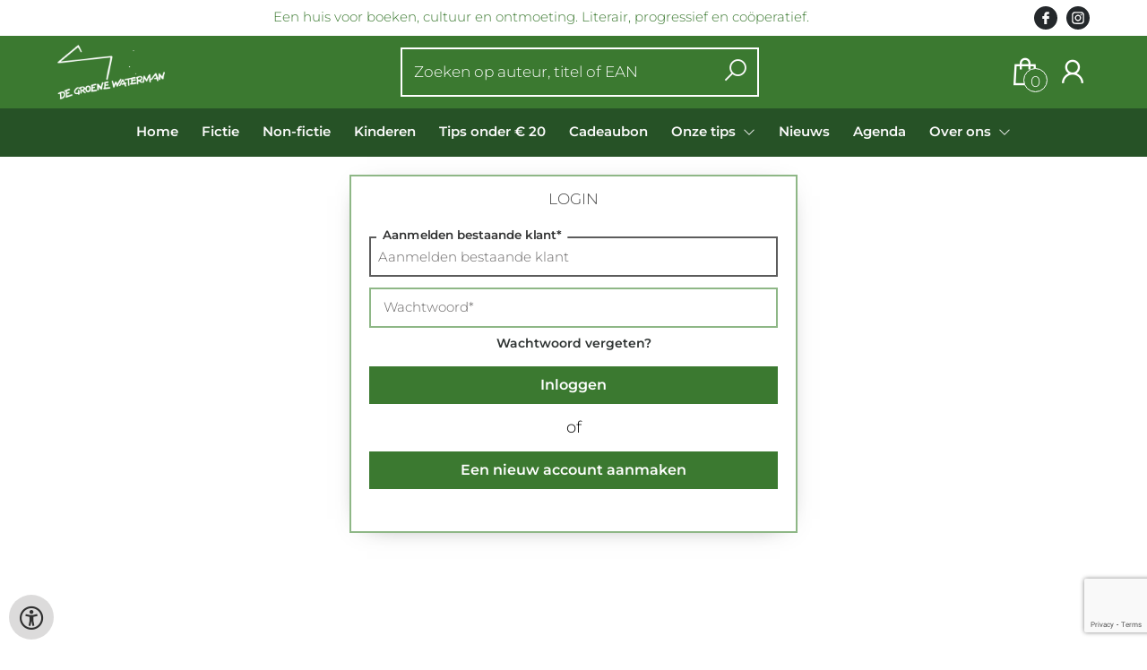

--- FILE ---
content_type: text/html; charset=UTF-8
request_url: https://www.groenewaterman.be/nl/login?from=aHR0cHM6Ly93d3cuZ3JvZW5ld2F0ZXJtYW4uYmUvbmwvYm9la2VuLzk3ODkwMjU0NzIyMzgvdG9ycmV5LXBldGVycw==
body_size: 6608
content:
<!DOCTYPE html>
<html lang="nl">
    <head>
        <meta property="og:url"  content="https://www.groenewaterman.be/nl/login" />
        <meta property="og:type" content="website" />
        <meta charset="utf-8">
        <meta http-equiv="X-UA-Compatible" content="IE=edge" />
        <base href="https://www.groenewaterman.be/" />
        <meta name="description" content="">
        <meta name="keywords" content="">
                <title>login | De Groene Waterman</title>        <meta name="viewport" content="width=device-width, initial-scale=1.0">
        <meta name="HandheldFriendly" content="true" />
        <meta name="csrf-token" content="r0HyybK0Dj7lgDTPUkySA9OieAANXy2T9dREQJPf">
        <link rel="stylesheet" href="/assets-flat/css/84005/customer.css?v=7.8">
                <link rel="preload" as="style" href="https://www.groenewaterman.be/build/assets/app-QDstCcYM.css" /><link rel="stylesheet" href="https://www.groenewaterman.be/build/assets/app-QDstCcYM.css" />        <link rel="stylesheet" async defer href="/assets-flat/css/plugin-css/line-awesome.min.css?v=7.8">
        <link rel="shortcut icon" alt="Site Favicon" type="image/png" href="/images/84005/favicon.ico"/>
        <link rel="apple-touch-icon" href="/images/84005/logo.png?v=7.8">
        <link rel="stylesheet" href="/assets-flat/css/plugin-css/cookieconsent.css?v=7.8"  type="text/css">
                        <meta name="google-site-verification" content="" />
    <!-- Google Analytics -->
            <script>
            window.dataLayer = window.dataLayer || [];
            function gtag(){dataLayer.push(arguments);}
            gtag('js', new Date());
            gtag('config', "UA-177328152-1");
            gtag('consent', 'default', {
                'ad_storage': "denied",
                'ad_user_data': "denied",
                'ad_personalization': "denied",
                'analytics_storage':"denied"
            });
        </script>
        <script type="text/plain" data-category="analytics" data-service="analytics_storage" async defer aria-label="Google Analytics" src="https://www.googletagmanager.com/gtag/js?id=UA-177328152-1"></script>
                        </head>    
    <body id="mainBody" class="">
        <input type="hidden" id="token" name="_token" value="r0HyybK0Dj7lgDTPUkySA9OieAANXy2T9dREQJPf">
        <div class="header">
                <div id="header-text"
            style="color:#3b7930;
                    background-color:#ffffff;
                    text-align:center;">
                        <div id="header-content" class="container">
                <div id="header-content-text">
                    Een huis voor boeken, cultuur en ontmoeting. Literair, progressief en coöperatief.
                </div>

                <div class="header-social-icons" role="navigation" aria-label="social network">
                                                                        <a tabindex="-1"
                            target="_blank"
                            class="social-links"
                            href="https://www.facebook.com/degroenewaterman/">
                                                                <div class="logo-social-black">
                                    <img
                                    alt="Facebook"
                                    title="Facebook"
                                    src="https://www.groenewaterman.be/assets-flat/images/facebook-black.svg"
                                    width="26"
                                    >
                                </div>
                                                            </a>
                                                                                                                                            <a tabindex="-1"
                            target="_blank"
                            class="social-links"
                            href="http://instagram.com/degroenewaterman/">
                                                                <div class="logo-social-black">
                                    <img
                                    alt="Instagram"
                                    title="Instagram"
                                    src="https://www.groenewaterman.be/assets-flat/images/instagram-black.svg"
                                    width="26"
                                    >
                                </div>
                                                            </a>
                                                                                                                            </div>
            </div>
        </div>
                <!-- <div class="header-content"> -->
        <header>
            <div class="header-content">
                            <a id="main-logo" style="" tabindex="-1" href="https://www.groenewaterman.be/nl"><img alt="De Groene Waterman" title="De Groene Waterman" src="/images/84005/logo.png?v=7.8" link rel="apple-touch-icon"> </a>
                                <form action="https://www.groenewaterman.be/nl/zoeken" method="get" id="search">
                                        <input type="hidden" id="classificationSearch"  value="0">
                    <input type="hidden" id="src_publicationDate" name="src_publicationDate" value='*'><input type="hidden" value="search" name="form"><input type="hidden" id="src_lang" name="src_lang" value='nl'><input type="hidden" id="src_publisher" name="src_publisher" value='*'><input type="hidden" name="src_classifications" value='*'><input type="hidden" id="src_result" name="src_result" value="boeken">                    
                    <input tabindex="0" type="text" pattern=".{1,}" required   autocomplete="off" value="" name="q" id="searchbox" aria-label="Text input with dropdown button" placeholder="Zoeken op auteur, titel of EAN ">
                    <button aria-label="button search" type="submit" tabindex="-1" id="btnSearch" class="color-background"><i class="las la-search"></i></button>                        
                    <input type="hidden" id="src_type" name="src_type" value="*">
                </form>
                <div id="customer-btn" >
                    <div class="customer-btn-dropdown mobile-view">
                        <a tabindex="-1" href="https://www.groenewaterman.be/nl"><i class="las la-home" aria-hidden="true"></i></a>
                    </div>
                    <div class="customer-btn-dropdown mobile-view" id="mobile-search">
                        <a tabindex="-1" onclick="anchor_search('searchbox')"><i class="las la-search" aria-hidden="true"></i></a>
                    </div>
                    <div class="customer-btn-dropdown">
                        <a tabindex="0" class="color-text" href="https://www.groenewaterman.be/nl/winkelwagen"><i class="las la-shopping-bag" aria-hidden="true"></i><span href="https://www.groenewaterman.be/nl/winkelwagen" id="articleCount" >0</span></a>
                    </div>
                                            <div class="customer-btn-dropdown">
                            <a tabindex="0"  href="https://www.groenewaterman.be/nl/login" aria-label="Login"><i class="las la-user" aria-hidden="true"></i></a>
                        </div>
                                                                    <div class="customer-btn-dropdown mobile-view accessibility-button">
                        <a tabindex="0" class="button-accessibility " onclick="toggleAccessibility()"><i class="las la-universal-access" aria-hidden="true"></i></a>
                    </div>
                    <div class="customer-btn-dropdown" id="mobile-menu" onclick="toggleMenuMobile()">
                        <a><label class="menu-icon"><span id="navicon"></span></label></a>
                    </div>
                </div>
                            </div>
                        <nav aria-label="Main Navigation">
                <ul id="menu" role="menubar" aria-label="menu navigation">
                                                                                                            <li class="row" role="none"> 
                                <a tabindex="0" style="animation-duration:250ms"    href="nl" title="Home" data-hover="Home">Home</a>
                            </li>
                                                                                                            <li class="row" role="none"> 
                                <a tabindex="0" style="animation-duration:300ms"    href="nl/fictie" title="Fictie" data-hover="Fictie">Fictie</a>
                            </li>
                                                                                                            <li class="row" role="none"> 
                                <a tabindex="0" style="animation-duration:350ms"    href="nl/non-fictie" title="Non-fictie" data-hover="Non-fictie">Non-fictie</a>
                            </li>
                                                                                                            <li class="row" role="none"> 
                                <a tabindex="0" style="animation-duration:400ms"    href="nl/kinderen" title="Kinderen" data-hover="Kinderen">Kinderen</a>
                            </li>
                                                                                                            <li class="row" role="none"> 
                                <a tabindex="0" style="animation-duration:450ms"    href="nl/tips-onder-20" title="Tips onder € 20" data-hover="Tips onder € 20">Tips onder € 20</a>
                            </li>
                                                                                                            <li class="row" role="none"> 
                                <a tabindex="0" style="animation-duration:500ms"    href="nl/cadeaubon-2" title="Cadeaubon" data-hover="Cadeaubon">Cadeaubon</a>
                            </li>
                                                                                                            <li class="booksreviews row" role="none">
                                <a 
                                tabindex="0" 
                                style="animation-duration:550ms" 
                                class="hoverButton col" 
                                href="https://www.groenewaterman.be/nl/onze-tips"
                                aria-haspopup="true"
                                aria-expanded="false" 
                                onkeydown="onMenuKeydown2(event)">Onze tips&nbsp;</a>
                                <span onclick="mobileMenu(this,'booksreviews',false,'menu')" class="mobileMenuButton"><i class="las la-angle-down col" aria-hidden="true"></i></span>
                                <ul  id="menuListBooksreviews" class="hidden booksreviews_mobileMenuDropdown" role="menu">
                                    <li class="mobile-view mobileMenuBack">
                                        <span aria-label="terug" class="mobileReturnButton"  onclick="mobileMenu(this,'booksreviews',false,'menu')" ><i class="las la-angle-left" aria-hidden="true"></i>&nbsp;terug</span>
                                    </li>
                                                                                                                                                                                                        <li role="menuitem"><a style="animation-duration:200ms" href="https://www.groenewaterman.be/nl/onze-tips/4760-1-desc">Poëzie</a></li>
                                                                                                                                                                                                            <li role="menuitem"><a style="animation-duration:300ms" href="https://www.groenewaterman.be/nl/onze-tips/1593-1-desc">Fictie</a></li>
                                                                                                                                                                                                            <li role="menuitem"><a style="animation-duration:400ms" href="https://www.groenewaterman.be/nl/onze-tips/1596-1-desc">Non-fictie</a></li>
                                                                                                                                                                                                            <li role="menuitem"><a style="animation-duration:500ms" href="https://www.groenewaterman.be/nl/onze-tips/1599-1-desc">Kinderboeken</a></li>
                                                                                                            </ul>
                            </li>
                                                                                                            <li class="row" role="none"> 
                                <a tabindex="0" style="animation-duration:600ms"    href="nl/nieuws" title="Nieuws" data-hover="Nieuws">Nieuws</a>
                            </li>
                                                                                                            <li class="row" role="none"> 
                                <a tabindex="0" style="animation-duration:650ms"    href="nl/agenda" title="Agenda" data-hover="Agenda">Agenda</a>
                            </li>
                                                                                                            <li class="2277page row" role="none">
                                <a 
                                tabindex="0"
                                style="animation-duration:700ms" 
                                class="hoverButton col" role="menuitem" 
                                data-hover="Over ons" 
                                href="nl/over-ons"
                                aria-haspopup="true"
                                aria-expanded="false" 
                                onkeydown="onMenuKeydown(event, 'menuList2277')">Over ons&nbsp;</a>
                                <span onclick="mobileMenu(this,'2277page',false,'menu')" class="mobileMenuButton"><i class="las la-angle-down col" aria-hidden="true"></i></span>
                                <ul aria-label="under Over ons" class="hidden  2277page_mobileMenuDropdown" id="menuList2277" role="menu">
                                    <li class="mobile-view mobileMenuBack">
                                        <span aria-label="terug" class="mobileReturnButton"  onclick="mobileMenu(this,'2277page',false,'menu')" ><i class="las la-angle-left" aria-hidden="true"></i>&nbsp;terug</span>
                                    </li>
                                                                                                                                                                                            <li class="subMenu 2199subpage" id="subMenu-2199" role="menuitem">
                                            <a style="animation-duration:200ms" href="nl/groenewaterman-groenewaterman.be" >
                                                Contact&nbsp;
                                            </a>
                                                                                                                                                                                    <ul class="secondMenu subSubMenu hidden 2199subpage_mobileMenuDropdown" id="secondMenu-2199">
                                                    <li class="mobile-view mobileMenuBack">
                                                                                                                <span aria-label="terug" class="mobileReturnButton" onclick="mobileMenu(this,'2199subpage', true,'menuList2277')"><i class="las la-angle-left" aria-hidden="true"></i>&nbsp;terug</span>
                                                                                                            </li>
                                                                                                                                                        </ul>
                                                                                    </li>
                                                                                                                                                                                                <li class="subMenu 2589subpage" id="subMenu-2589" role="menuitem">
                                            <a style="animation-duration:300ms" href="nl/ons-team" >
                                                Ons team&nbsp;
                                            </a>
                                                                                                                                                                                    <ul class="secondMenu subSubMenu hidden 2589subpage_mobileMenuDropdown" id="secondMenu-2589">
                                                    <li class="mobile-view mobileMenuBack">
                                                                                                                <span aria-label="terug" class="mobileReturnButton" onclick="mobileMenu(this,'2589subpage', true,'menuList2277')"><i class="las la-angle-left" aria-hidden="true"></i>&nbsp;terug</span>
                                                                                                            </li>
                                                                                                                                                        </ul>
                                                                                    </li>
                                                                                                                                                                                                <li class="subMenu 2592subpage" id="subMenu-2592" role="menuitem">
                                            <a style="animation-duration:400ms" href="nl/cooperatieve" >
                                                Cooperatieve&nbsp;
                                            </a>
                                                                                                                                                                                    <ul class="secondMenu subSubMenu hidden 2592subpage_mobileMenuDropdown" id="secondMenu-2592">
                                                    <li class="mobile-view mobileMenuBack">
                                                                                                                <span aria-label="terug" class="mobileReturnButton" onclick="mobileMenu(this,'2592subpage', true,'menuList2277')"><i class="las la-angle-left" aria-hidden="true"></i>&nbsp;terug</span>
                                                                                                            </li>
                                                                                                                                                        </ul>
                                                                                    </li>
                                                                                                                                                                                                <li class="subMenu 2595subpage" id="subMenu-2595" role="menuitem">
                                            <a style="animation-duration:500ms" href="nl/geschiedenis" >
                                                Geschiedenis&nbsp;
                                            </a>
                                                                                                                                                                                    <ul class="secondMenu subSubMenu hidden 2595subpage_mobileMenuDropdown" id="secondMenu-2595">
                                                    <li class="mobile-view mobileMenuBack">
                                                                                                                <span aria-label="terug" class="mobileReturnButton" onclick="mobileMenu(this,'2595subpage', true,'menuList2277')"><i class="las la-angle-left" aria-hidden="true"></i>&nbsp;terug</span>
                                                                                                            </li>
                                                                                                                                                        </ul>
                                                                                    </li>
                                                                                                                                                                                                <li class="subMenu 2607subpage" id="subMenu-2607" role="menuitem">
                                            <a style="animation-duration:600ms" href="nl/zaalverhuur" >
                                                Zaalverhuur&nbsp;
                                            </a>
                                                                                                                                                                                    <ul class="secondMenu subSubMenu hidden 2607subpage_mobileMenuDropdown" id="secondMenu-2607">
                                                    <li class="mobile-view mobileMenuBack">
                                                                                                                <span aria-label="terug" class="mobileReturnButton" onclick="mobileMenu(this,'2607subpage', true,'menuList2277')"><i class="las la-angle-left" aria-hidden="true"></i>&nbsp;terug</span>
                                                                                                            </li>
                                                                                                                                                        </ul>
                                                                                    </li>
                                                                                                            </ul>
                            </li>
                                                
                </ul>
            </nav>
                    </header>
    </div>
 
    <main id="body-content" role="main">
        <div id="form">
    <form method="POST" action="https://www.groenewaterman.be/userlogin?nl" accept-charset="UTF-8" id="login" class="signIn"><input name="_token" type="hidden" value="r0HyybK0Dj7lgDTPUkySA9OieAANXy2T9dREQJPf">
    <h2 class="color-text">Login</h2>
    <div class="margin-top-20 formGroupLabels">
        <div class="form-group ">
                        <input type="text" maxlength="50"  autofocus placeholder="Aanmelden bestaande klant" value="" class="w100 form-control " name="login_username" id="login_username">
            <label>Aanmelden bestaande klant*</label>
        </div>
        <div class="form-group ">
                        <input type="password" maxlength="50" placeholder="Wachtwoord" class="form-control " name="login_password" id="password">
            <label>Wachtwoord*</label>
        </div>
    </div>
    <input type="hidden" name="from" value="aHR0cHM6Ly93d3cuZ3JvZW5ld2F0ZXJtYW4uYmUvbmwvYm9la2VuLzk3ODkwMjU0NzIyMzgvdG9ycmV5LXBldGVycw==">
    <b><a href="nl/forgotpassword">Wachtwoord vergeten?</a></b>
    <p><button type="submit" class="button lx">Inloggen </button></p>
        <span style="font-size:18px">of</span>
    <p><button class="button sx log-in" type="button">Een nieuw account aanmaken</button></p>
        </form>
    <form method="POST" action="https://www.groenewaterman.be/register?nl" accept-charset="UTF-8" id="signup" class="signUp"><input name="_token" type="hidden" value="r0HyybK0Dj7lgDTPUkySA9OieAANXy2T9dREQJPf">
    <input type="hidden" id="token-captcha" name="token-captcha" value="">
    <input type="hidden" name="from" value="aHR0cHM6Ly93d3cuZ3JvZW5ld2F0ZXJtYW4uYmUvbmwvYm9la2VuLzk3ODkwMjU0NzIyMzgvdG9ycmV5LXBldGVycw==">
    <h2 class="color-text">Aanmelden nieuwe klant</h2>
    <div class="margin-top-20 formGroupLabels">
        <div class="col-md-6 col-sm-12">
            <div class="form-group ">
                                <input class="form-control" placeholder="Voornaam" name="register_firstname" type="text" value="">
                <label>Voornaam*</label>
            </div>
        </div>
        <div class="col-md-6 col-sm-12">
            <div class="form-group ">
                                <input class="form-control" placeholder="Achternaam" name="register_name" type="text" value="">
                <label>Achternaam*</label>
            </div>
        </div>
                <div class="col-md-12" style="clear: both;">
            <div class="form-group ">
                                <input class="form-control" placeholder="E-mailadres" name="register_email" type="text" value="">
                <label>E-mailadres</label>
            </div>
        </div>
        <div class="col-md-12">
            <div class="form-group ">
                                <input class="form-control" placeholder="Wachtwoord" id="register_password" name="register_password" type="password" value="">
                <label>Wachtwoord</label>
            </div>
        </div>
        <div class="col-md-12">
            <div class="form-group ">
                                <input class="form-control" placeholder="Bevestig wachtwoord" name="register_password_confirmation" type="password" value="">
                <label>Bevestig wachtwoord</label>
            </div>
        </div>
                                    </div>
    <div id="submitButton">
        <p><button type="submit" class="button dx" name="login">Aanmelden nieuwe klant</button></p>
    </div>
    <p><a class="sx back">terug</a></p>
    </form>
</div>
        <div id="wishlist" class="modal modal-cart" style="opacity:0;visibility:hidden;">
            <div class="modal-dialog">
                <div class="modal-content">
                     <div class="modal_view"></div>
                </div>  
            </div>  
        </div>
        <div id="modal-cart" class="modal modal-cart" style="opacity:0;visibility:hidden;">
            <div class="modal-dialog">
                <div class="modal-content">
                     <div class="modal_view"></div>
                </div>  
            </div>  
        </div> 
        <a id="scrollup" href="javascript:" onclick="backTop()"><i class="las la-angle-up"></i></a>
        <a id="accessibilityButtonFixed" class="mobile-hide button-accessibility " onclick="toggleAccessibility()"><i class="las la-universal-access" aria-hidden="true"></i></a>
    </main>
    </body>
    <!--  -->
        <footer class="footer" role="contentinfo">
    <div class="container">
        <div class="col-md-12 col-xs-12">
            <div class="col-md-3 col-xs-12">
                <h3 class="module-title"><b>De Groene Waterman CV</b></h3>
                <h4></h4>
                <b></b><br/>
                <span>Wolstraat 7<br />
2000 Antwerpen</span>
                <h5><span><i class="las la-phone"></i></span>&nbsp;<a style="color:inherit;" href="tel:03 232 93 94"><u>03 232 93 94</u></a><br/>
                <span><i class="las la-envelope"></i></span>&nbsp;<a style="color:inherit;" href="mailto:groenewaterman@groenewaterman.be"><u>groenewaterman@groenewaterman.be</u></a></h5>
            </div>
            <div class="col-md-3 col-xs-12">
                <h3><b>Openingsuren</b></h3>
                Maandag t.e.m. zaterdag: <br />
09.30 - 18.00 uur<br />
<br />
Juli en augustus: <br />
maandag gesloten
                <br/><br/>
                                                                                            </div>
            <div class="col-md-3 col-xs-12">
                <h3><b>Steun ons en word coöperant</b></h3>
                <h4>Dankzij onze vele coöperanten slagen wij er in om een onafhankelijke en progressieve boekhandel te combineren met een cultuurkelder waar je terecht kan voor debatten, optredens en boekvoorstellingen. Iedereen kan coöperant worden. U investeert eenmalig 31 euro en krijgt levenslang 10% korting. Interesse? Mail ons.</h4>
                                    <div><button class="button" onclick="openSubscription()"><i class="las la-envelope"></i>&nbsp;Schrijf je in op onze nieuwsbrief!</button></div>
                                <button  class="footer-subscription-button button" type="button" data-cc="show-preferencesModal"><i class="las la-cookie" aria-hidden="true"></i>&nbsp;Mijn cookies beheren</button>
            </div>
            <div class="col-md-3 col-xs-12">
                    <div class="col-md-12 col-sm-4 col-xs-12">
                        <h3><a  href="https://www.groenewaterman.be/nl/faq-algemene-voorwaarden-2">FAQ &amp; algemene voorwaarden</a></h3>
                    </div>
                    <div class="col-md-12 col-sm-4 col-xs-12">
                        <h3><a  href="https://www.groenewaterman.be/nl/privacybeleid">Privacybeleid</a></h3>
                    </div>
                                        <div class="col-md-12 col-sm-4 col-xs-12">
                                            <h3>Betaling</h3>
                        <h4 >Wij accepteren onderstaande betalingen</h4>
                        <img alt="payment MS logo"  src="/images/84005/paymentMS.png?v=7.8">
                                        </div>
            </div>
        </div>
        <br/>
        <div class="footer-pages col-md-12 col-xs-12 col-lg-12">
                                            </div>
                <center><a href="https://www.titelive.nl" target="_blank" aria-label="Titelive" titelive="titelive"><img alt="Titelive" src="assets-cms/images/powered-by-titelive.png?v=7.8"/> </a></center>
                </div>
</footer>        <script src="/assets-flat/js/jquery.min.js?v=7.8"></script>
    <script src="/assets-flat/js/main.min.js?v=7.8"></script>
    <script src="https://www.google.com/recaptcha/api.js?render=6LfGe2oUAAAAAJOywQOV_HoTF9oIzrn0k8D6pJ9G"></script>
<script src="/assets-flat/js/jquery.validate.min.js"></script>
<script>
    function b2bCheckbox(value) {
        if (value.checked) {
            $('#b2b_informations').show();
        } else {
            $('#b2b_informations').hide();
            $('#b2b_informations input').val('');
        }
    }
    $(function() {
        $(".log-in").click(function() {
            $(".signUp").addClass("active-dx");
            $(".signIn").addClass("inactive-sx");
            $(".signIn").removeClass("active-sx");
            $(".signUp").removeClass("inactive-dx");
        });
        $(".back").click(function() {
            $(".signIn").addClass("active-sx");
            $(".signUp").addClass("inactive-dx");
            $(".signUp").removeClass("active-dx");
            $(".signIn").removeClass("inactive-sx");
        });
        $("#login").validate({
            rules: {
                login_username: {
                    required: !0,
                    email: 1,
                    minlength: 3
                },
                login_password: {
                    required: !0,
                    minlength: 4
                }
            },
            messages: {
                login_username: {
                    required: "Aanmelden bestaande klant",
                    email: "Aanmelden bestaande klant",
                    minlength: "Uw login moet minimaal 3 karakters bevatten"
                },
                login_password: {
                    required: "Geef een wachtwoord in",
                    minlength: "Het wachtwoord moet minimaal 3 karakters bevatten"
                }
            },
            submitHandler: function(a) {
                a.submit()
            }
        });
        $("#signup").validate({
            rules: {
                phone: "",
                company_name: (document.getElementById('signup_b2b') != undefined && document.getElementById('signup_b2b').checked == true ? "required" : 0),
                register_name: {
                    required: !0,
                    minlength: 1
                },
                register_firstname: {
                    required: !0,
                    minlength: 1
                },
                register_email: {
                    required: !0,
                    email: !0,
                    minlength: 3
                },
                register_password: {
                    required: !0,
                    minlength: 3
                },
                register_password_confirmation: {
                    required: !0,
                    equalTo: "#register_password"
                }
            },
            messages:{
                company_name:{required:"Bedrijfsnaam"},
                phone:{required:"Telefoonnummer"},
                register_name:{
                required:"Naam",
                minlength:"Uw naam moet minimaal 1 karakter bevatten"},
                register_firstname:{
                    required:"Voornaam",
                minlength:"Uw voornaam moet minimaal 1 karakter bevatten"},
                register_email:{required:"E-mail",
                minlength:"Uw e-mailadres moet minimaal 1 karakter bevatten"},
                register_password:{required:"Wachtwoord",
                minlength:"Het wachtwoord moet minimaal 3 karakters bevatten"},
                register_password_confirmation:{required:"Bevestiging van wachtwoord",
                minlength:"Het wachtwoord moet minimaal 3 karakters bevatten",
                equalTo:"Geef het wachtwoord nogmaals in"}
            },
            submitHandler: function(a) {
                grecaptcha.ready(function() {
                    grecaptcha.execute('6LfGe2oUAAAAAJOywQOV_HoTF9oIzrn0k8D6pJ9G', {
                        action: 'submit'
                    }).then(function(token) {
                        $('#token-captcha').val(token);
                        a.submit()
                    });
                });
            }
        })
    });
</script>
                <script async defer src="/js/cookieconsent.js?v=7.8"></script>
                    <script>
            function updateGtagConsent(cookie) {
                gtag('consent', 'update', {
                    'ad_user_data': (cookie.services.analytics.includes('ad_user_data') == true)?"granted":"denied",
                    'ad_personalization': (cookie.services.analytics.includes('ad_personalization') == true)?"granted":"denied",
                    'ad_storage': (cookie.services.analytics.includes('ad_storage') == true)?"granted":"denied",
                    'analytics_storage': (cookie.services.analytics.includes('analytics_storage') == true)?"granted":"denied"
                });
            }
            </script>
                <input type="hidden" id="lang" value="nl">
            <input type="hidden" id="contactPage" value="https://www.groenewaterman.be/nl/groenewaterman-groenewaterman.be">
    </html>

--- FILE ---
content_type: text/html; charset=utf-8
request_url: https://www.google.com/recaptcha/api2/anchor?ar=1&k=6LfGe2oUAAAAAJOywQOV_HoTF9oIzrn0k8D6pJ9G&co=aHR0cHM6Ly93d3cuZ3JvZW5ld2F0ZXJtYW4uYmU6NDQz&hl=en&v=TkacYOdEJbdB_JjX802TMer9&size=invisible&anchor-ms=20000&execute-ms=15000&cb=yk9sg9s1m315
body_size: 46000
content:
<!DOCTYPE HTML><html dir="ltr" lang="en"><head><meta http-equiv="Content-Type" content="text/html; charset=UTF-8">
<meta http-equiv="X-UA-Compatible" content="IE=edge">
<title>reCAPTCHA</title>
<style type="text/css">
/* cyrillic-ext */
@font-face {
  font-family: 'Roboto';
  font-style: normal;
  font-weight: 400;
  src: url(//fonts.gstatic.com/s/roboto/v18/KFOmCnqEu92Fr1Mu72xKKTU1Kvnz.woff2) format('woff2');
  unicode-range: U+0460-052F, U+1C80-1C8A, U+20B4, U+2DE0-2DFF, U+A640-A69F, U+FE2E-FE2F;
}
/* cyrillic */
@font-face {
  font-family: 'Roboto';
  font-style: normal;
  font-weight: 400;
  src: url(//fonts.gstatic.com/s/roboto/v18/KFOmCnqEu92Fr1Mu5mxKKTU1Kvnz.woff2) format('woff2');
  unicode-range: U+0301, U+0400-045F, U+0490-0491, U+04B0-04B1, U+2116;
}
/* greek-ext */
@font-face {
  font-family: 'Roboto';
  font-style: normal;
  font-weight: 400;
  src: url(//fonts.gstatic.com/s/roboto/v18/KFOmCnqEu92Fr1Mu7mxKKTU1Kvnz.woff2) format('woff2');
  unicode-range: U+1F00-1FFF;
}
/* greek */
@font-face {
  font-family: 'Roboto';
  font-style: normal;
  font-weight: 400;
  src: url(//fonts.gstatic.com/s/roboto/v18/KFOmCnqEu92Fr1Mu4WxKKTU1Kvnz.woff2) format('woff2');
  unicode-range: U+0370-0377, U+037A-037F, U+0384-038A, U+038C, U+038E-03A1, U+03A3-03FF;
}
/* vietnamese */
@font-face {
  font-family: 'Roboto';
  font-style: normal;
  font-weight: 400;
  src: url(//fonts.gstatic.com/s/roboto/v18/KFOmCnqEu92Fr1Mu7WxKKTU1Kvnz.woff2) format('woff2');
  unicode-range: U+0102-0103, U+0110-0111, U+0128-0129, U+0168-0169, U+01A0-01A1, U+01AF-01B0, U+0300-0301, U+0303-0304, U+0308-0309, U+0323, U+0329, U+1EA0-1EF9, U+20AB;
}
/* latin-ext */
@font-face {
  font-family: 'Roboto';
  font-style: normal;
  font-weight: 400;
  src: url(//fonts.gstatic.com/s/roboto/v18/KFOmCnqEu92Fr1Mu7GxKKTU1Kvnz.woff2) format('woff2');
  unicode-range: U+0100-02BA, U+02BD-02C5, U+02C7-02CC, U+02CE-02D7, U+02DD-02FF, U+0304, U+0308, U+0329, U+1D00-1DBF, U+1E00-1E9F, U+1EF2-1EFF, U+2020, U+20A0-20AB, U+20AD-20C0, U+2113, U+2C60-2C7F, U+A720-A7FF;
}
/* latin */
@font-face {
  font-family: 'Roboto';
  font-style: normal;
  font-weight: 400;
  src: url(//fonts.gstatic.com/s/roboto/v18/KFOmCnqEu92Fr1Mu4mxKKTU1Kg.woff2) format('woff2');
  unicode-range: U+0000-00FF, U+0131, U+0152-0153, U+02BB-02BC, U+02C6, U+02DA, U+02DC, U+0304, U+0308, U+0329, U+2000-206F, U+20AC, U+2122, U+2191, U+2193, U+2212, U+2215, U+FEFF, U+FFFD;
}
/* cyrillic-ext */
@font-face {
  font-family: 'Roboto';
  font-style: normal;
  font-weight: 500;
  src: url(//fonts.gstatic.com/s/roboto/v18/KFOlCnqEu92Fr1MmEU9fCRc4AMP6lbBP.woff2) format('woff2');
  unicode-range: U+0460-052F, U+1C80-1C8A, U+20B4, U+2DE0-2DFF, U+A640-A69F, U+FE2E-FE2F;
}
/* cyrillic */
@font-face {
  font-family: 'Roboto';
  font-style: normal;
  font-weight: 500;
  src: url(//fonts.gstatic.com/s/roboto/v18/KFOlCnqEu92Fr1MmEU9fABc4AMP6lbBP.woff2) format('woff2');
  unicode-range: U+0301, U+0400-045F, U+0490-0491, U+04B0-04B1, U+2116;
}
/* greek-ext */
@font-face {
  font-family: 'Roboto';
  font-style: normal;
  font-weight: 500;
  src: url(//fonts.gstatic.com/s/roboto/v18/KFOlCnqEu92Fr1MmEU9fCBc4AMP6lbBP.woff2) format('woff2');
  unicode-range: U+1F00-1FFF;
}
/* greek */
@font-face {
  font-family: 'Roboto';
  font-style: normal;
  font-weight: 500;
  src: url(//fonts.gstatic.com/s/roboto/v18/KFOlCnqEu92Fr1MmEU9fBxc4AMP6lbBP.woff2) format('woff2');
  unicode-range: U+0370-0377, U+037A-037F, U+0384-038A, U+038C, U+038E-03A1, U+03A3-03FF;
}
/* vietnamese */
@font-face {
  font-family: 'Roboto';
  font-style: normal;
  font-weight: 500;
  src: url(//fonts.gstatic.com/s/roboto/v18/KFOlCnqEu92Fr1MmEU9fCxc4AMP6lbBP.woff2) format('woff2');
  unicode-range: U+0102-0103, U+0110-0111, U+0128-0129, U+0168-0169, U+01A0-01A1, U+01AF-01B0, U+0300-0301, U+0303-0304, U+0308-0309, U+0323, U+0329, U+1EA0-1EF9, U+20AB;
}
/* latin-ext */
@font-face {
  font-family: 'Roboto';
  font-style: normal;
  font-weight: 500;
  src: url(//fonts.gstatic.com/s/roboto/v18/KFOlCnqEu92Fr1MmEU9fChc4AMP6lbBP.woff2) format('woff2');
  unicode-range: U+0100-02BA, U+02BD-02C5, U+02C7-02CC, U+02CE-02D7, U+02DD-02FF, U+0304, U+0308, U+0329, U+1D00-1DBF, U+1E00-1E9F, U+1EF2-1EFF, U+2020, U+20A0-20AB, U+20AD-20C0, U+2113, U+2C60-2C7F, U+A720-A7FF;
}
/* latin */
@font-face {
  font-family: 'Roboto';
  font-style: normal;
  font-weight: 500;
  src: url(//fonts.gstatic.com/s/roboto/v18/KFOlCnqEu92Fr1MmEU9fBBc4AMP6lQ.woff2) format('woff2');
  unicode-range: U+0000-00FF, U+0131, U+0152-0153, U+02BB-02BC, U+02C6, U+02DA, U+02DC, U+0304, U+0308, U+0329, U+2000-206F, U+20AC, U+2122, U+2191, U+2193, U+2212, U+2215, U+FEFF, U+FFFD;
}
/* cyrillic-ext */
@font-face {
  font-family: 'Roboto';
  font-style: normal;
  font-weight: 900;
  src: url(//fonts.gstatic.com/s/roboto/v18/KFOlCnqEu92Fr1MmYUtfCRc4AMP6lbBP.woff2) format('woff2');
  unicode-range: U+0460-052F, U+1C80-1C8A, U+20B4, U+2DE0-2DFF, U+A640-A69F, U+FE2E-FE2F;
}
/* cyrillic */
@font-face {
  font-family: 'Roboto';
  font-style: normal;
  font-weight: 900;
  src: url(//fonts.gstatic.com/s/roboto/v18/KFOlCnqEu92Fr1MmYUtfABc4AMP6lbBP.woff2) format('woff2');
  unicode-range: U+0301, U+0400-045F, U+0490-0491, U+04B0-04B1, U+2116;
}
/* greek-ext */
@font-face {
  font-family: 'Roboto';
  font-style: normal;
  font-weight: 900;
  src: url(//fonts.gstatic.com/s/roboto/v18/KFOlCnqEu92Fr1MmYUtfCBc4AMP6lbBP.woff2) format('woff2');
  unicode-range: U+1F00-1FFF;
}
/* greek */
@font-face {
  font-family: 'Roboto';
  font-style: normal;
  font-weight: 900;
  src: url(//fonts.gstatic.com/s/roboto/v18/KFOlCnqEu92Fr1MmYUtfBxc4AMP6lbBP.woff2) format('woff2');
  unicode-range: U+0370-0377, U+037A-037F, U+0384-038A, U+038C, U+038E-03A1, U+03A3-03FF;
}
/* vietnamese */
@font-face {
  font-family: 'Roboto';
  font-style: normal;
  font-weight: 900;
  src: url(//fonts.gstatic.com/s/roboto/v18/KFOlCnqEu92Fr1MmYUtfCxc4AMP6lbBP.woff2) format('woff2');
  unicode-range: U+0102-0103, U+0110-0111, U+0128-0129, U+0168-0169, U+01A0-01A1, U+01AF-01B0, U+0300-0301, U+0303-0304, U+0308-0309, U+0323, U+0329, U+1EA0-1EF9, U+20AB;
}
/* latin-ext */
@font-face {
  font-family: 'Roboto';
  font-style: normal;
  font-weight: 900;
  src: url(//fonts.gstatic.com/s/roboto/v18/KFOlCnqEu92Fr1MmYUtfChc4AMP6lbBP.woff2) format('woff2');
  unicode-range: U+0100-02BA, U+02BD-02C5, U+02C7-02CC, U+02CE-02D7, U+02DD-02FF, U+0304, U+0308, U+0329, U+1D00-1DBF, U+1E00-1E9F, U+1EF2-1EFF, U+2020, U+20A0-20AB, U+20AD-20C0, U+2113, U+2C60-2C7F, U+A720-A7FF;
}
/* latin */
@font-face {
  font-family: 'Roboto';
  font-style: normal;
  font-weight: 900;
  src: url(//fonts.gstatic.com/s/roboto/v18/KFOlCnqEu92Fr1MmYUtfBBc4AMP6lQ.woff2) format('woff2');
  unicode-range: U+0000-00FF, U+0131, U+0152-0153, U+02BB-02BC, U+02C6, U+02DA, U+02DC, U+0304, U+0308, U+0329, U+2000-206F, U+20AC, U+2122, U+2191, U+2193, U+2212, U+2215, U+FEFF, U+FFFD;
}

</style>
<link rel="stylesheet" type="text/css" href="https://www.gstatic.com/recaptcha/releases/TkacYOdEJbdB_JjX802TMer9/styles__ltr.css">
<script nonce="sJrXmyKGNu07GXIJK5ZaSA" type="text/javascript">window['__recaptcha_api'] = 'https://www.google.com/recaptcha/api2/';</script>
<script type="text/javascript" src="https://www.gstatic.com/recaptcha/releases/TkacYOdEJbdB_JjX802TMer9/recaptcha__en.js" nonce="sJrXmyKGNu07GXIJK5ZaSA">
      
    </script></head>
<body><div id="rc-anchor-alert" class="rc-anchor-alert"></div>
<input type="hidden" id="recaptcha-token" value="[base64]">
<script type="text/javascript" nonce="sJrXmyKGNu07GXIJK5ZaSA">
      recaptcha.anchor.Main.init("[\x22ainput\x22,[\x22bgdata\x22,\x22\x22,\[base64]/[base64]/[base64]/[base64]/[base64]/[base64]/[base64]/[base64]/[base64]/[base64]/[base64]\x22,\[base64]\\u003d\x22,\x22w4c9wpYqw6Rnw7IIwqvDosOFw7vCvsOqFsKrw4Rlw5fCth8Qb8OzIMKfw6LDpMKZwpfDgsKFX8Kjw67CrxdMwqNvwqR5Zh/DvkzDhBVvUi0Gw59fJ8O3A8Ksw6lGN8KPL8ObXQQNw77CjcKVw4fDgHfDsg/[base64]/DgMOaXCB8wo8HwrXCgSIxRgXDgxPCtcOwwrbCvCN/PcKNJMOMwpjDg0nCtELCqcKhCkgLw4pYC2PDtMOPSsOtw7nDh1LCtsKqw6w8T3l0w5zCjcOewo0jw5XDh2XDmCfDunkpw6bDnMKAw4/[base64]/CtirCgC4VTTcwKnzClMKzS8K1wptvEcOHWsKaUzxBa8OkICA/woJsw6oefcK5aMOEwrjCq1zCvRMKEsKCwq3DhCw4ZMKoP8O2ancxw4vDhcOVM1HDp8KJw7E6QDnDjsKIw6VFbMKycgXDonRrwoJKwo3DksOWecOhwrLCqsKBwr/[base64]/DgMOKwqPCtcK7wrJ9wpnDtRwQQHjDiC3Cjk4uZ37DvCoKwrfCuwI3J8O7D0dLZsKPwrrDosOew6LDvWsvT8K0C8KoM8OWw7cxIcKgAMKnwqrDrX7Ct8OcwrlIwofCpQ8dFnTChsO7wpl0P10/w5RCw6M7QsKbw4rCgWosw4YGPgfDpMK+w7xDw7fDgsKXf8KLWyZLLjtwY8O+wp/Ch8K+awBsw541w47DoMOSw4Ezw7jDlAk+w4HCuivCnUXClcKYwrkEwpzCh8Ofwr8Ow7/Dj8OJw4bDicOqQ8O6A3rDvWwBwp/[base64]/wpsUIzU/w4/DgcKOw5fDmcKowrbDu8KowpkMfsOnw43Co8Oqw7AXTjDCg35yPmsNw7cEwpFswofCi3rDgzQFGgbDqsOGUVTCjHPDsMOvOBXCucK3w4fCgsKgBml+OExocMOOw59SGyvCsEplw7/DsG9uw6UEwrbDgMKjKcOTw57DpsOyU0TCg8OZMcKpwo1Swp7DrcObPk/DvU8kw5jDlUgLYMKmS2t+w4DCicOFw7rDjMKEKVjChDsOBcOpP8KEdsOow4t8Cy3DtMO5w5LDmsOLwqjCv8Kkw60vPMKGwq/DocKpJA3CkcKjR8O9w5QqwrHCjMKEwrZ3HcOxXsK5wp0NwrPCgsKpZH3Dp8KQw7nDpFUkwogbcsKnwrtufXrDgMKQRUltw5PDm3pIwrLCvHTCvw3Drj7Cgzxowo/[base64]/Dm2/[base64]/[base64]/DrMOcw7JjETfCpxLDvxx0w5sHckDCg1bCpMKzw48mW0ANw6vDrsKhw73CvcOdCzsHwpk7wpFvXCd4P8ObdFzDj8ODw4nClcK6wpnDpMOVwrzClw/[base64]/[base64]/DmA1nU8KhOMONwqXDhMOHw4MlOntfflwVQ8OsFMK/H8O3V1zCsMKGOsKIbMKuw4XDrSLCn1k6YnwkwpTDncOvDCjCp8O5LVzClsKeSA3DuSbCgnfCqATDocK/w6MZwrnCsV5jLVLCksO7bMO8w6xlXHrCocKiORIbwrkEKWAUD2UNw5bCpcK/wpdZwp/Ch8OtEsOFRsKOCC7Dj8KdCcOvO8O9w7xQXBXCq8OWPMO1I8KwwophIS08wpfDlE4xO8O/wqjCksKrwpZqw7fCuBJhDxwSK8OiBMK3w703wr9xe8O2Tgpyw4PCuDLDt1vCgsKGw7HCsMKiwrdewoYkJsKkw7fDiMO1BH7Cn2YVwpnDgncDw55qe8O5WMKeMQBdwr8mIcOsworCssO8EMO7EsO/wo0bb0TCksKjGMKaesKqPSsnw5Vswql6SMO7w5vDs8OCwoIiFMKbQGkew4cewpbCukbCo8OAw4cywrrCssKLMsK9BMKMQyR4wpt/MAPDvsKdJGhBw6vCtsKNXsOOIxHCtEnCozlVcsKpT8OHEsOLIcOudsOeEsKBw7bCqzPDpkHDmMKQaGXCo0LCmMKVf8KmwoXDg8OXw7JIw57CiE8lO3jCl8K7w7jDn2rCjsOtwp5Cd8KkXsKwQ8K8wqM0w6bDjFrCqwbChFjCnh3DuyTCpcO/w6hsw5fDl8OowqRIwpJrwoYpw5whw7zDk8KFUBvDuC7CsQvCrcOhcMOpYsKxKsOOM8O4C8KKLx1+QxfDhsKVEMOQwog2MQMlAMOvwqVgOMOoNcOSLcK4wpDDgsO3wp8oRcKXOgzClhbComTCh2bCk2lCwr4PSSoxUsK7wr/DqnjDmw8Kw4jCqmLCosOscMOGw7N5wp7DocKuwroMwpTDicKXw7plw740wqbDl8Ouw4HCshrDswnChcK8WTTCl8KnEsKzw7LCj3TCn8ObwpBfc8O/[base64]/CkMKFwpZLwpXCvk7DhTvCnW/CrsK7NjvDpMKbKMOIdMOFE1JLw5zCqkDDnC0Ew4zClMOzw4VRK8KpMhByRsKQw603w73CusOcBcKvUSl4wr3Dk0fDtBAUKibDtMOkwq97w4JwwqzCmjPClcONfsO0wowNGsOVBMKiw5HDkU8HZ8KBCXnDuT/DgQFpZ8OCw5vCr0MwRsODwrlSIsKBYBbDp8KoBMKFdsO3LTjCqMOTBcOCOCAVenbCgcKLG8K2w45HJ0ZAw7MvYMKaw6DDrcOTFsKNwp5dbwzDgUvCmF4JKMKmccKJw4vDoAbDnsKLFMO8NlLClcOmKmU/[base64]/[base64]/DkMKgDC/CoFvDk8O1UkrChMKSQwbCqMOOUkQuw7PCtnrCu8O6U8KEXT/CpsKOw63DnsK6wp/Dtng6a2R6acKuGnlcwrx/XsOAwph9B0Z4w6PCjQMMOxBJw6vChMOTXMO5w7dmw7Zww7kRwq/DmFZFFi1LCB5YJ1nCh8ODSyMMCE/DmDXDhkXDk8OdJENiEWIOb8K5wq/Dg1JTFxIYw5HCosO8GsOLw7AGQsOrIlQ1CFTChMKCTjLDjxdkSMKAw5fCmsKqKMKsLMOhAAXDpMKJwqHDtj/CrmpCSsKnwr7DlsOSw7lnw40Aw4PCpRXDljVTWsOPwoLDjMK+IAxmS8Kww7xIwo/DkFXDpcKFCl0Ow7Y0wqh+a8K8S0Y0asO+T8OHw4LCmgFMwrBZwr7Dv2VEwpkLwrLCuMK7VMKMw7fDjw5iw7J7GjMlwrbDuMK0w7vDiMK/WFjDgHnCuMOcbQQKb3TDp8Kwf8KEDi83PCoRCWbDjsOZAjklU05qwozDuj3DvsKhwo5DwqTCnWUgwq82wqFtRV7DlMO9EcOSwp3Ch8KkVcK4X8OmGhFmewM7FC51wrbCp3TCs0AtfCHDtsK5IlHDm8OaUmnCtlwSQMObFVbDpcKVw7nDgl4WJMKPOsOjw543wo/CrMKfaDdmw6PDosOnwqsycQDCk8K2w7UTw67Ch8KTCsOuSSZ4wrnCpMOTw4J/woXChFbDmhcrfsKowrIaOWEnO8OTW8OWwrnDscKGw7rDr8KWw61rwpDDtcOUG8OPLMOcczrChMOgwqBfwrtSw40VfRPDoDzCjAwrJMOsMivDn8KSOcOEWWrDicKeB8OZWwfDqMKma13DqwnCtMK/CMKQEGzDkcODdDAycF0iRMKTAHgkw4ZQBsK/w7Bgwo/DgWYDw67CkcKgw7DDgsKiOcK4LSoiNDg7VxrDuMO4YUVNB8Kad1rCpcK/w7zDrlkYw6LCkMKoGCwHw64QGMK6QMKwTR3CmMKqwqAcMGXCmMKUAMKmw7hgwpfDmgTDpgTDkiYMwqIFwrnCicO6wpIoc2/[base64]/CoMOKNAbDrcKjEMK1wooqwqATcMO/[base64]/w43CuMKfwpHCoMKew4VOasOqw5ZNWcOkN3ZlSE7DtH3CqBXCtMK2wrzCjcOlwpTCtypoCcOeXiLDhMKuwqJXOTLDoUDDoXfDtsKNwq7DhMOKw7ZvGkvCthfCj1l4XMKNwoTCtXbCrlrDrHtFEsO/w6shKSMQDMK3wpkJw73CoMOXw5BBwrnDihdmwqHCpwrCvsKuwrJQPUDCpQjChlPCly/DiMOjwrR6wr7CqFx1HcK7dzXDsxRuQFrCsjTDs8O5w6fCvsOEwpDDiSHCpXYMccOnworCicOYRsKSw78xwr/[base64]/S8OrwowUcWR/wowHc2jDhkQFwoZdJMOFwqjDtMKYBHNHwp9AHj7CoQzDk8OUw5kIw7pow5bDo0PCgcOOwpvDh8KlchhFw5jDvFjCo8OEdzPCh8O7AsKxw4HCrjzCn8OXK8OBPknDtF9iwo3DnMKkY8Ocw7nCtMOaw7/[base64]/[base64]/IAwmwrrCicOxGFrDqUR4aMKmel3DuMKRwrhTGcK+w710w5DDnMOUKhcrw7bCjsKmI08Sw5TDiTTDgU/DssKBPMOqPgw2w57DvwDDpTvDqhBBw6xRBsOHwpfDnlVuwrt9wqoLZMOvwoYNAjzCpB3Dj8Kiw5R6N8KKw5Vtw6d8wrtBw5xawpcaw6rCv8K0CXLCu3Jzw7YdwrPDj17DjHVww75swphXw4kqwo7DnS8GUcKWQMKswr7CjcO6wrZrwrvDucKzwpTDj3g2wqA/w6HDrAXDpHDDjgbCu37CksO1w6jDnMOSXm9GwrcAwqLDg1bClMKtwr3Dkih7IFvCvcOLRn0LWsKMfiEhwr7DpSHCvcKsOFbCp8OJBcOZwo/ClMOMw6/DtcKfwqnChmRSwqAHB8Krw5M9wpF0wprClCvDpcOyUzrCg8OhdHLDgcOlN1J4DcOKZ8Kgwo7CvsOFw6jDhkw8A0/DiMKYw6Y5wozCg0vDpMK7w5fCocKuw7EYw6PDiMKsaxvDkD5yBRXDjgx1wolsKALCoGnCu8KBTQfDlsK/wpMhdih2BcO2F8OKw7HDn8OOw7DCi20oFUTCtMOteMKaw4x/PFzCnMKbwq3DtRAxQUjDoMOscMK4wrrClQJ7wq57wqjCvsOKUMOaw5vCn3nDiicvw77CmxRJwozChsOtwqvCgMOpX8KEw4HDmUzCpUDDnGdQwofCjX/ClcKxDGAvQ8O6w5XDqSN5GBzDmsOkC8KnwoXDgTbDnMOANMOGI0JLD8O7asOhfgM0WMO1FsKSw4bCjcKBwovDvgx7w6VGw6fDrcOQKMONRsKKCMKdR8OlZsKzw5LDvGTCrDfDqXc9CsKNw4HChMOFwqTDpsKce8OCwofDmlIDKHDCsj/DnllvKMKLwpzDlRzDtl4cOMOqwoFDwoI1VzvClwguFsKRw57Cg8Okw75XKcKuB8K+w5d1wocvwozDscKBwpEYGEzCuMK+wrQOwpM8PsOvZsKPw5rDohR4csOBBcK1w63DhsOAF39vw5LDhSPDpC/[base64]/Dijc3wrzDjsK4wqpGwpliQMKcfTByJE5pBMKFXsKrwo97cj/Cv8OLZl/CkMOswpTDm8KDw6lGYMKKL8KpIMO3dWwUw5swDAPDqMKOw6Arw5MbMg5Pw77DsVDCkMObw4Vpwq15EMOzEsKjwqQow7YCwr/DtRDDuMK3IC1bwpnCtxjDml/ClFjCgUnDtD7DoMO6wol8XsO1f0ZQK8KyWcK/[base64]/DlcK+aMKhw7ocXsOpw77CrMKYAgfDqVrCi8KScMOIw5HCgCzCjgkoL8OgJ8OEwpnDhjPDoMKBw5rDvcKhwqkbHzfCmMOFQFIqc8O/w6o4w5AHwoXDoX59wrwCwrPCrxk2TyIVAHvCs8ORfsK+YiMDw6VKX8OgwqAfZMO0wpUMw6jDvFkDcMKEFGpPOcOfMHnCinXCn8OqaQnClywnwrRWbTwHwpbClA/Cqg1kOmY9w5vCjB59wrV4wq97w4toJcKYw4LDrnnDgsOtw57DqsK2w4FLOsOAwoEow74lw5sDfsORHsOzw7/Cg8Kgw7TDhD3ClsO6w57Dh8Oiw6FHW2cXwqnDnFXDhcKeXlJTT8OIZ1Vhw5vDgMOMw7jDkxpmwpl8w75TwpzCtsKgWxM3w5zDqcKvfMKGw6sdPxDCp8OHLAMlw7NEGcK5wpzDlRvCgRbCncKdGBDCssK7w7XCp8OedFrDjMOIw49XO0nDg8KRw4lbwp7CgQpmEXfCgh/[base64]/[base64]/[base64]/LntwKcKXwp9VMlVKCcKlfH3CpFDDshV/X2XDvgwKw7lewr8RERo9e1TDg8O9wrMWXsOnPB1/EcKlX0gawqwHwr/Dq3V5fEzDix/Dr8KNOMOswpPCsHtGS8Opwq5rQMKoLSbDmXYxekYPOEPCiMO+w4PCvcKmwp7DpcOvdcOeX1Y9w4bCk2dpw4ssZ8KRbXDCn8KYwoLCg8OQw6TCq8OJIMK7XsOvw6DCuTDCu8K+w58LZA5Mw53Dh8OyXsO8FMKtFMKawpg+GEA1TyofUFjDnhHDhUnCicK/wq3Cr0vCg8ORBsKpVcOzKhQFwrcONE8cwoA+wpjCocOBwoJUZ13DlcOnwrjDlm/CtsOow6BtX8O5w4FIDcODaxHCiwhYwoNLVHrDlAvCuz3CrsOUH8KLVnDDj8OHwpzDnVB+w6zCgMOAw5zCnsOzRcKxCW1VPcKJw41KPm/CnHXCk1bDs8OcBXsewpZEXCNkQcKMwozCrMOURU3CigoPYj8MGEHDg3VMPmXDhhLDpUlcHH3DqMOswqLDjcObw4XCpXBLw7fDusKJw4RtI8O6BMKNw6QfwpdJwo/DsMKWwr56J01nSsKVUiYzw6Nww4JQYSJaVhDCrXTCk8KJwrhGCTIRwrjCl8OMw542w5bCssOuwrRHa8OmRnjDiCVFclrDmVfDgsOPw74/wqgLegxzw4nDi0Q/Z1JWYsKSwpvDhxDDqMKTWcOnCTBLVUbCsEjDt8Okw5HCrRPCscOsDcKuw591wrnDuMOUwq97BcOyRsOAw5TDqnYxVj/CnxDDpGLDt8KpVMOJGTcLw5ZXGnDCpMOcAcOBw6Y4w7o6w7kAw6HDo8KJworDnjkQLVPDgsOvw7fDi8OwwqvDtXJxwpFZw4TDonjCgMKAQsK/[base64]/[base64]/CpVDDmkXDlHbDhsKuRcO/bcOcBMKoKMOhw4xVw4vCl8KXw6vCosKEw5DDs8ORfBkrw7okQMOwGBLDl8KyfGfDpGInZsKyFcKfKcO9w4N4w6cYw4ddw5hGGl0gQjvCrGQmwpPDucKUYy7Dl1zDj8Obwoh9wqbDmU7Dt8KDE8KANw4KB8O/dsKlLBzDqGTDswprZMKdwqLDhcKPwpXDqjLDtcO5w6DDkkXCtSJSw74vw7Q6wqJswqzDvMKlw4zDncOwwpIhWW12dnbChsOww7dXcsKNEzhSw5Fmw6LDvMKdw5NAw6tcw6rCu8Kkw7PDnMOKw60ZeVnDok/Dqxsmw7BYw5JMw7HCm188wrwuRcKMC8OCwr7Cm1tOD8KsAsK2woEkwpQIw6EAw6XCuEYcwrAybBRfdMOzP8Oew57DoVg8BcOIIEULImBITDpgw6LDucK6wqhcwrRTDghMG8Knw682w7cSwr7Dozdvw7LCrGhBwqPCmz0wBAoVaQ5ybhBTw6QuV8K/HMK3GwzCv2/CtcKXwqxKdjHCh0Jlwq3DucORw5zDm8ORwoPDv8KXwqgGw7/Ci2vCm8KCRcKfwqNuw5dRw61PAcOdaUzDuBJ8wpzCjsOmD3PCugRkwpAnHcKowq/[base64]/[base64]/CqsKCfsOgw6rDnB7Cr8OsM8OBw53DkUbCkynCvMOEwq5ZwqHCl2XCk8OhDcO2DGbCl8OtR8K7dMOCw7Uowqlfw7suPWLDvhzDmS7Dj8OdUlp3CHrCvlE5w6oFRh/DvMKgYAVBLsK+w68ww4bCmVrCq8KPw5UlwoDCksOdwo8/KsO7wp89w5nCosOwL2nDiGXDgcKxwrBmTlbCnsOtJBfDlcOsZsK4SCZld8KmwqnDkMK/MFPDk8O6wpQpSV3CssOoLhvDo8KUfT3DlcKawqVqwpnDr2zDmS5cw7QbDMOywrlJw61lNcOkQWMnV104esOZTmA/dsODw4IKSWXDmVrCmxQPSSkXw6jCscKVTsKgw6AkMMKmwqhsVy/[base64]/wpI9YUw6b8OkClRJwrjCksKgV8KqAMK/w5zCvMO8GcK4aMK2w43CoMOVwppFw6PCpVwhXQBBZMOSXsKnc0bDjsOgw4dFKRApw7LCmMKQQsK0H0zCs8OUbX4uwpYDUMKwG8KRwp4Kw6krKMOzw4B0wpk0wrTDn8OrAGkEBcKuUxzCiETCrcK0wqBBwrtIwrMyw5PDlcOOw7nCumHDtE/Dn8OhbcOXPhpnRUfCnAzDlcK3CmIUTGtKBXTCrxgzVFQMwp3Cr8OdPMKMIiUZw67DrmnDnizCicOsw6jCjTQEZsOmwpdRT8K1bwDCiHbCjMKDwqNbwpvCsnDCqMKJdVU5w5HDrcOKRMOFOMOOwpLDi03CnXIFdETChMO1wr7Cp8KYKnTDlcOjwo/CgmxlbTbCmsOgHcK7A2nDnMO4A8OCPETDmsObLsKnZhHDq8KtLsORw5Bxw7Z+wpbCkcOxFcKcw6Ajw7J6VUnCksObbsKawrLClsOFwoAzw6/CqcK8YnoNwrjDr8OWwqp/w7LDuMKHw6sewq7Ct1bDml9VNz9zwo8Aw7XCuXXChB3CuE8ScHF+OcKaQ8OQwoPCsRvCtSbCgcOgRn8sLMKyAQ0nw4dKQEgFw7UiwqTDv8OGw7LDv8O+exJkw6vCkcOXw41vLMK3GBHDncOJw5Yhw5UpaGnCgcOLDxkHGQ/DpXLCkxg0woUGwqIjZ8OLwoZbI8O7w58sLcOow4oxf2U5DBBawqLCmAlVWUrClXMwPcOWdA0Ael5PUzlDFMORw4bCj8K0w6New68kVsOlIMO8wo4CwrfDo8KgbRtqQnrDpsOFw74JYMO/w67ClnhLw6/DkSTCpcKDIMKKw6RGIEM2JT9fwrVCYyrDscOJJ8OQWsKpRMKOworDq8Ood0hTOgPCgsOESVfConzDnig6w4FeQsO9wp5BwoDCm3xtw7PDjcKHwrR9BcKbw5rCrm/Cp8O+w6BGPwIzwpLCs8O1woXDqTAFR0cvbmXChMK3wqzDucKiwpxJw6dxw4TChsOnw4pXcBzCrWvDp0tfen3DgMKLEsKxFEp4w5/DgREFCTLCoMKOw4YDcsO3cSlCPVlVwrFjwo/[base64]/wqMIcgjCuMKQwp/Dr8OJwqPDgMOWw7bCvMO4wqfCm8OEbsOiaErDoErCkcOoacO7wrMPeTZLUwXDmhd4VGzCly8Cw4Y/J3RLIsKPwr3Do8O6wpbCi3bDsFrCoHt5BsOpcMKvwop4GTzCt3V0w5VHwrTCrSUzwpPChDHDtH8BXRLDji3DjmYmw5k1PMOtHsKWP2vDv8OOw5vCu8Kjwr7Ci8OwHsK2eMO3wqZmwrXDq8OGwowRwpzDqsKNFFXDrxQ9wq3DvRHCvU/CsMKqw7kewqLCsmbCtjtBe8K1w47DhcOgAA7DjcOCwpE7wovCgGbDlsKHV8O3wrbCgcKRwrk/[base64]/DjcKQw4JNw7LDjXPCj11pwqw9w6jDghwtwp4Vw6fCvH3CiARpAmFecQZ5w5DCg8OMDsKdQyUTS8OnwoDCmMOmw4HCs8OBwqoDJR/DoxQrw7k4bcOvwp/DpUzDo8K1w4USw4nDi8KMQwfDv8KLwrHDuDcEQzbCjMOfwpcgJnx+ccKWw67CrsOIMF00wqzCvcONw6jCqcKNwqptA8OTRMO8w4U6w57DjU5WQQpBGsO/RFHCvcOzf2M2w4/Ct8KHwoEPDULDsATCgsKmF8OuelrCtEwRwpwLJ37DjsOSQcKTABwkTcK1KUJgwoQzw5/[base64]/CqWTDksKKccO/wowrEjJPw6R0w7pfwqVrbnHCrcOeTCHCiiRKKMKNw6PCtxt+U1fDvwTCmsKQwoojwpI6Ax9RWsOMwr1lw7Vyw4NaahUIE8K3wqt/wrLDkcKLJMKNXUVSXMOLERFLczbDsMOzOMOyHMOsXcKlw4/[base64]/ISjDu8K2w4lFw5MMfsKdwok7wpLCnMOuwp4RM3xnVhTDkMKiEgjCk8Oyw5PCvsOdw7pBJ8KSXXFGbD3DrcOMwpNTA3vDusKcwpVeIjtQwo4IOG/DlSnCrGMxw4rCsW3Ck8KeOsK7w4kvw6EXQyInfCpfw4HDhgx1w7/CkyrCqgZ9bjTCm8OuT0DCscOqQsOYw4QdwoHCv3Zgwpwvw5xWw6PCmMOGe33CkcK+w7LDlGnDr8OZw4rDrMKGbcKXw6TDugtqBMKVw7EgK0gqw5nCmGDDhQE/JnjDlQnCjEB5MMOlVEIMwqk+wqhxwoPCrUTCiQjCpMKfO3JrNMOqcxPCs3URKg42wq/Du8KxIlNUCsKFb8OiwoE7w7jDmMKFw7xcFXYyPQxvDsO3ZcKpfsKfCQPDtFHDrnzCl3MIBncPwr9hIlbDgW80MMKhwocFNcKsw6duwpdAw5zCnsKXwo3DiRzDq3zCq3Bfw6tuwpPDj8OFw7nCmicpwo3DsnbCu8Kmw7N7w6/DplfCiyMXeDMlZlTCucKsw6lIw6PDuVHDuMKGwqpHw5TDlMKyK8K5JsO5DiLChCggw5nCosO9wo/DjsO5HcOtIAE2woFGNlTDpMOswrdzw6LDhkHDv2nDk8OueMO7w4Q8w5NPexDCqETDnA5IdC/CtX7DoMOALzTDk3hRw4zCgMOLw6XCoG8jw4ZsCmnCqyxdwpTDr8OJAcOqQR0uG23DpT3DscONwr7Dl8OPwr3DicONwqVWw4DCkMOHZDQSwpVvwr/Cs1bCjMObwpVlSsOawrI+NcKLwrgLw5BWfXrDp8KQXcOxU8OxwqjDlcOLwrp3ekkgw6/Dk2dGTnHCnsOZPTdNwo3Dj8Kywo4ZTsOMNmEaFsKMJcKhwr/[base64]/OcO6w7bDssKRPxRORMKoQcOyw6kIwpfDvsOeesK4MMKyBHPClMKbwpVVSsKrMCF/[base64]/DlF3DuX0PwqXCjWXCtsOKb8OwdzhmB2jCtMKOwqJew59Kw6piw7nDksK4dMKRUMKBwoh8bVFNZcOnU1hpwrQJMG4fw4M9w7dkRyU8Fjx9wpDDlAbDrU/Di8OCwo4+w6vDnTTCn8OtR1HDuUd3wp7Cvjh5QyrDiwBrw4TDoXo0wpLCq8Kuw7PDlinCmhjCqFJOYDwWw5nCuDkAw53CvsOhworDhVAhwqRaIwvCkTVywpLDn8OXBA7CucO/ZDzCoRnCg8O3w6HDocKDwqzDuMO1a27CmsKMYispf8KnwqvDmhsJQHALdsKLGMKyQFTCoEHCksO3VTLCnMKWE8O2TcKGwqBHDcO6fsKfKD5xE8Kzwq9TElHDvsO7TMOePsOTaEPDoMO+w4vCqcOBEnnCsQFMw4QHw5bDn8OCw4ZOwrpvw6/Cq8OswrMJw48kwo4nw5LCnsOCwrfDuw/[base64]/wpfCksKbwrg5wqVgwpHDsw9zGlkIHcKWwptsw7tDwqUPwrLCssOWNsKvCcOseHFCXiMewptWAcK9DcOIZMOZw5oIw4Igw6vCqi9VVsO2w5LDrcOPwrsvwrXClUXDjsOfZsK9J18yayDCkcOpw73DmcKKwprCihrDgGs1wrE9RMKywpLDiDTDuMK/OMOafR7DvcKBZRpOw6PDl8KnZxDCuxE5w7DDiHF/BU1UIUZ4wrBrVApmw5rDg1cKcUvDuXjClMOnwpxmw7zDrsO5OcOZw4YLw7zCh0hMwqvDvBjDigtowppgw5lOPMKVRsOxBsKKw5E2wo/CllRRw6nDmQ59wrwvw6lIecOgwp09Y8KYa8K/wrd7BMKgOGTCjwzCkcK8w747GMOzwqPDhnzCpsKmc8O+ZsK3wqU5UABSwrtnwonCrcOmw5Fqw6Rua1QCJjfCgcKFc8OHw4fCj8K0w5l9wqUHWsKFIiTCusKdw5nDtMKcwr4+acOAdyfDjcO0wr/[base64]/DvRvDucK6wqpAwq14wobCnWgacVPCjcK3wqTDssKmw7XCvHgDIkUkw7UywrHDoH1hUCDCp3vCoMO+w77DgG3DgsOsBj3Ct8KrQ0jDucODw4VaXcOZw43DgUvDr8KkGsK2VsOvwoPDpxjCm8KuasOzw7bCizoKw5IILcO8wr7CgkIbw4Flwr/Dm0bCsztVw7bDlXDDmyVRFsKuCk7CgjFVYcKPDnskI8KLGMKDaBbCjwPClsOSRkZQw59xwpciM8K6w4HCu8KFTF/CjsOow6Qdw7cawoFlBkrCpcOmwoI0wrnDrjzCpDzCvMOSZ8KnUjhhUStVw7XDvA1uw4zDs8KVwqHDsjRTMXTCvsO8WcK1wrtDQ24sZcKBHsOUKjZnVlbDvcOEZUUjwq1nwqt0H8Krwo/CqMK+GMKrwpkyFcKZw77Cu0HCrSNpCw9ONcOewqgMwphsOnEQw7vCuE/CssOjd8OZVjzClMKzw58rw6EqUsOVBGPDkkDCksOGwpxSX8KFJXgTw4fCl8O0w5pLw43DqsKnXMK3HAxiwrxtPHVOwpNwwrHCvQXDliXCq8KSwr/DpcKsdy/DmsKxU3wXw4fCgCcRwohkR2liw63DgsOVw4jCjcKiYMK4wpDCnMK9cMOUS8KqNcKKwqk/[base64]/[base64]/[base64]/AMKjacKyw4AAVcO8w6xMFFQxwrfDu8KnAnDDtsOcwpvDq8KWTSl+wrVDNR8vBQ/Du3Vdbl1AwrfCm3kgezt+FMOowrvDjcOawqDDj0YgJWTDlsOPeMK+CMKaw53ChDJLw6MfKQDDhQE6wqDDggocw6DClwrDr8O/TsKywoYMw5Bzw4cHwpBdwpFBw7DCkCkAKMOBRcKzNgDCgTbClxN4CR8Kwqliw609w7Irw5I3w7TDtMKEb8Ohw73CtSxMwrsywpnChX4zwrscwqvDr8O/GUvClyB2ZMObwpJCwooww6/CtATDt8KDwr9iOlxcw4Emw4Z5wogOI3sowqjDq8KPF8Opw5/CtGIIw6E1RGltw4bCjsKaw5VCw6PDqCIBw4nDqiRaU8OtYsOpw6XCtE0YwqrDpRM1BnnCiicUw4I1w4jDqVVBwrYwKCHCnMK/wprCkC/[base64]/[base64]/w48dOlNDIcOgAcOLw4DDncOpVBEePC07OMONw7Bqw7Y5LDnDiVMaw6nDrDcBwr4Yw63CkHIxUUDCrMKaw6pVN8OSwrjDnW3DhMOkwr7DocOYRcOlw4nCoR86wrQcdMKLw4jDvcOcNFsKw6fDoFnCqMKuOQPDkcK4wrLDlsOxw7TCnD7DrsOHw5/ChTxdRGQTFiY0E8O2CHQdbw9DASbChR7DoWxlw4/[base64]/RcKVw7nDjMKjUcOVbcODEQdtfsOhw5LDllolw6DDmgU4w6tXwpHDtj1hMMK3AMKbUsOpY8OWw5g2GsOSAg/[base64]/Cr8KVL8KIwrIndcOkNcObX8OCAsKqe3fCvRZOUMKaQsKoYgE3wofDmMO2woQVPsOlT2bDm8OXw6bCj3Eza8OvwrRvwqYZw4HCr0gPFsK2wo1vKMOlwrYlC0FPw5bDiMKEFcKew5fDk8KFLMKVGQTCiMO1wpVLwpLCpsKewr/DkcKZXcOUSCc7w59GWcOePcOPMl8uwqECCV/DjRscGUUFw6DDlsKewrJUw6nDjsOhRkfCoibCpcKbDMOFw4TCimTDl8OlDcOGHsO9b0lXw6cKVcKIVsO5C8KTw6TDjiPDjMK1w4soDcOjOwbDnmlNwr05V8OrPwQdd8OYwogMDwPCp1TCiE7CtQjDlnNqwrhXw5vCnzPDlz0twowvw5PCtwvCosKlRHDDn0rCj8O/[base64]/DjQEiw4tmwrvCicOfw4EBCcK9ccKIwrvDhsKHJcKNwpzCsXPCk3PCmWDCix97w7N3WcKuwq5VaQg6wp7DmVhkVTXDgS/DscOSb15Xw4nChw3Dol8sw6VKwo/Cr8O8wrtDfsKgfMKEX8Ofw6AMwqvCkRZKJ8KrRsKtw5bCncKuwrLDpsKxU8K0w6fCq8O2w6DCssKdw7cGwrReSwQ1OcKgw4LDhsO2BVF2HHo+w6E4FzvCoMKEOsOww5TDm8OMw6/Dm8K9FcKSCVbDoMKMGcOQdTjDqcKTwqZcwqbDgMKTw47DuBDCl1zDrcKVSw7CjUbDr38/wpLCoMONw60wwqzCssKUFcO7wonDkcKEwq1SR8K1w4/DqUDDllzCtQvChRvDrsOICsKSwojDscKcwrjDjMOzwp7Ds0PCkcKXOMO8c0XCscKvI8OYw7gCKmlvJMOkdsK1dBEnd1zDg8KFwpbDvcOawoBqw68DNCbDukLDmWjDlsOrwofDkXUzw6Jhfyoww5vDgg/DsGVOG2/CtTl9w5PDki/DpMK+wqDDihXCg8OKw4k/[base64]/DtMOEHG0DRnReaEV3wrbCgxLCryBbw4TCjC3Cikd9MMKfwqbDnlzDn3sKw7PDtcOfJD/CpsOCc8OMAW8/SxfDkQhMwqcnwpDDoy/[base64]/[base64]/Dv8KkeB/[base64]/Cn8OiOsOcOcOzLjBuAAk2wr/Dj8Oiw6d7BsKhw7Eaw78MwqLCqsOVNHRcEEbDjMOgw73Ckx/Dj8OQUcOuKsKADkHCpcOuasKERsKNQ1nDkyo4KkXChMO4aMK6w6XDk8OlC8OIwpFTw58EwpzCkBtVflzCuzDCu2FpLMO5KsKVQcORbMK2EMOxw6gxw7jCjXXCtcO+QsKWwpnCkULDksK9wo0JIUMsw4hsw5zDgi/[base64]/CvcKqwrZtw4HCl1bCsj7CtcKIwqPCh8OnwpbCtcOcwo7CicK6G2EXPMKuw5dCwqsFSXDChCbCt8KDw5PDrMKUNcOYwr/Cq8OCQWInVUsOWsK/QcOuw7TDjWjCljQewpXCusKqw5vDowzDlUDDjDjCoWfCvkRRw6Eawo9dw5NPwr7Cgyoew65+w47Cv8OlM8Kcw5snK8Khw6LDv0TChGx9RkoXA8KdfUHCpcKFw48/fyvCisKSC8OeLB9cw49TTVtgOhIbwqZjDUYaw4MkwpljH8Kcw5dGIsOewq3Djw5LR8KBw7/ChsOhSMKyRsO5dk3DssKxwqkowptvwqJ+c8OLw5Bmw7nCgsKfFsO4MkXCo8KQwo3DhcKeTsKdBsOYw74jwpwGVEU0wpLClMOUwp7ChGrCmMOvw6Bbw7HDsWvDnEJ/J8ODwrTDlzlhDGPCg2wWGMKwfcKVCcKBSnXDuRdLwrTCrcOjJGTCikIMU8K3D8KIwqcBb33DrQxTwo3CojVAwofDsxIASsKORMO9LlzCt8O4wr/DuiLDmVF3BcOvwoPChcOzERbCu8KTJ8KBw70uZAPDknUww67DnlYSw5BPwotBwofCkcKzwr/ClSQ8wpbDqwkiN8KscywUe8O5B2FBwp0GwrE+LynCi1/Cg8OA\x22],null,[\x22conf\x22,null,\x226LfGe2oUAAAAAJOywQOV_HoTF9oIzrn0k8D6pJ9G\x22,0,null,null,null,1,[21,125,63,73,95,87,41,43,42,83,102,105,109,121],[7668936,145],0,null,null,null,null,0,null,0,null,700,1,null,0,\[base64]/tzcYADoGZWF6dTZkEg4Iiv2INxgAOgVNZklJNBoZCAMSFR0U8JfjNw7/vqUGGcSdCRmc4owCGQ\\u003d\\u003d\x22,0,1,null,null,1,null,0,0],\x22https://www.groenewaterman.be:443\x22,null,[3,1,1],null,null,null,1,3600,[\x22https://www.google.com/intl/en/policies/privacy/\x22,\x22https://www.google.com/intl/en/policies/terms/\x22],\x22KrVLta4nkKXh90ABzPeHgE66ENvOR5vgJW6nVpXCRg0\\u003d\x22,1,0,null,1,1763935379246,0,0,[213,17],null,[127],\x22RC-fGth8IdF9DI22A\x22,null,null,null,null,null,\x220dAFcWeA76tF0QM1inpfNt0n-x1ymU66RCNIQbE39j-K5_cHKY-GIIw_9ERzZmp9gUlI5rIRuUKZ58-kIXUalx_KOrQhFlfkNOlw\x22,1764018179240]");
    </script></body></html>

--- FILE ---
content_type: text/css
request_url: https://www.groenewaterman.be/assets-flat/css/84005/customer.css?v=7.8
body_size: 1090
content:
:root {
    --main-elem-color:#3b7930;
    --main-elem-color-light:#ecefd4;
    --main-border-radius:0px;
    --main-bg-color: #ffffff;
    --main-header-color: #3b7930;
    /*menu*/   
    --main-menu-color: #fafafa;
    --main-menu-color-hover: #3b7930;
    --main-menu-background: #265226;
    --main-menu-mobile-color: #c7c7c7;
    --main-menu-mobile-background: #000000;
    --main-menu-search-background: transparent;
    --main-menu-search-placeholder:#ffff;
    --main-menu-button-search-background: transparent;
    --main-menu-button-search-color: #f9f9f9;
    --main-menu-button-search-border-color: #ffffff;
    --main-menu-customer-button: #ffff;

    /*menu*/   
    /*button*/   
    --main-button-color: #ffffff;
    --main-button-background: #3b7930;
    --main-button-border-color: #3b7930;
    --main-button-color-hover: #ffffff;
    --main-button-background-hover: #316028;
    --main-button-border-color-hover: #3b7930;
    /*button*/   
    --main-block-background: #F4F4F4;
    --main-block-border-color: #F4F4F4;
    --main-block-background-light: #F7F7F7;
    --main-block-before-background: transparent;
    /* --main-block-breadcrump: #cce6ea; */
    /* --main-block-bg-color: rgb(231, 231, 231); */
    --main-block-margin: 30px;
    --main-p-color: rgb(55, 54, 54);
    --main-p-colored: #3b7930;
    --main-p-colored-hover: #3d372b;
    --main-a-color: #2e3332;
    --main-wishlist-color: #ffffff;
    --main-wishlist-background: #3b7930;

    --main-border-color: #8eb786;
    --main-border-color-dark: #3d372b;
    --main-border-color-hover: #8eb786;
    --main-search-color: #fff;
    --main-search-background: #444;
    /*Book container*/
    --border-color: transparent;
    --main-bookContainer-shadow:none;
    --main-bookContainer-shadow-hover:none;
    --main-bookContainer-border-color:#fff;
    --main-bookContainer-background:#fff;
    --main-bookContainer-background-hover:#fff;
    --main-bookContainer-author:#2f2f2f;
    --main-bookContainer-price-color:#575757;
    --main-bookContainer-action-color:#2f2f2f;
    --main-bookContainer-action-background:#fff;
    --main-bookContainer-action-color-hover:#fff;
    --main-bookContainer-action-background-hover:#2f2f2f;
    /*Book container*/
    /*footer*/
    --main-footer-top-background: #eaf1ea;
    --main-footer-top-color: #2d2d2d;
    --main-footer-button-background: #24282b;
    --main-footer-button-color: #ffffff;
    --main-footer-button-background-hover: #59a396;
    --main-footer-button-color-hover: #fffefc;
    --main-footer-color: #fdfdfd;
    /*footer*/
    --main-border-width-narrow: 1px;
    --main-border-width: 2px;
    --main-font-size: 14px;
    --main-line-height: 22px;
    --main-h1: 20px;
    --main-h2: 17px;
    --main-h3: 16px;
    --main-h4: 15px;
    --main-heading-size: 19px;
    --main-width-full: 60%;
    --main-width-1700: 70%;
    --main-width-1500: 90%;
    --main-width-1053: 95%;
    --main-width-550: 98%;
    /*custom*/
    --main-module-title-background:transparent;
    /* --main-module-heading-position-top:-30px; */
    --main-module-heading-position:left;
    --main-logo-width: 120px;
--main-logo-height: 100px;
/* --main-logo-margin-top: 0px; */
  }
  @font-face {
    font-family: font-template;
    src: url(../../fonts/montserrat.ttf);
    font-display: auto;
    font-style: normal;
    font-weight: 300
}
@font-face {
    font-family: font-template;
    src: url(../../fonts/montserrat-bold.ttf);
    font-display: auto;
    font-style: normal;
    font-weight: 700
}
@font-face {
    font-family: font-template;
    src: url(../../fonts/montserrat-Italic.ttf);
    font-display: auto;
    font-style: italic;
    font-weight: 300
}
#profile-page-content .profile-pages-title .profile-pages-icon
{
    color:#ffff
}
.main-banner-block
{
    border: none;
}
.bookContainer-special-action
{
    background-color: #ffff!important;
}
#menu
{
    border-top:4px solid color(srgb 0.3436 0.545 0.3079);
}
.module-heading .module-title
{
    text-transform: uppercase;
}
#articleCount, #wishlistCount {
    border: 1px solid white;
}